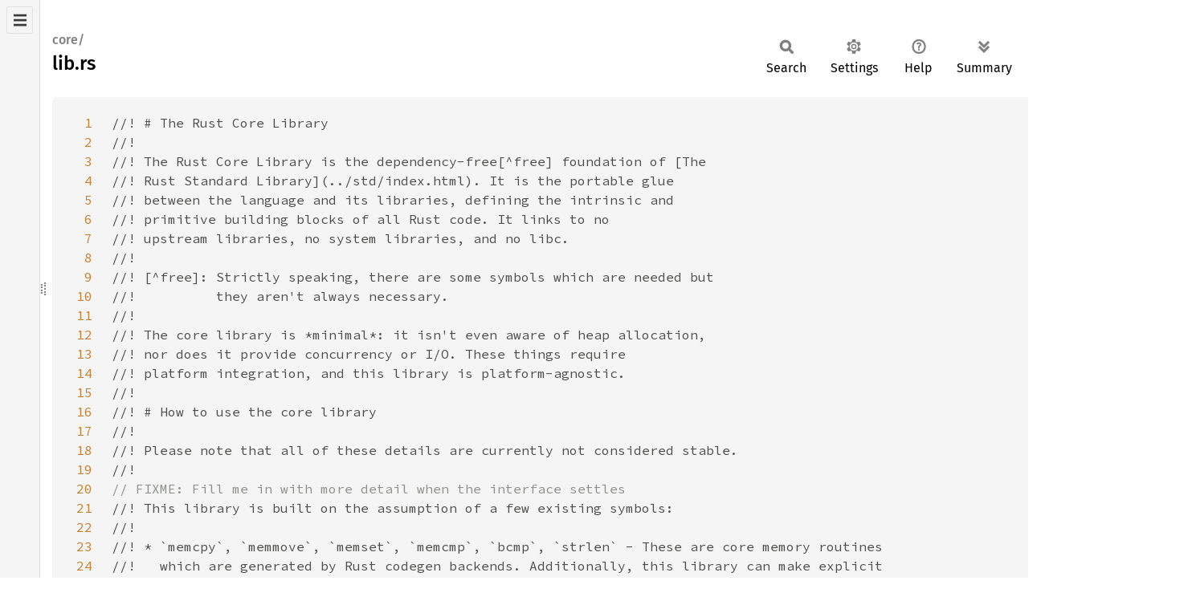

--- FILE ---
content_type: text/html
request_url: https://doc.rust-lang.org/stable/src/core/lib.rs.html
body_size: 9201
content:
<!DOCTYPE html><html lang="en"><head><meta charset="utf-8"><meta name="viewport" content="width=device-width, initial-scale=1.0"><meta name="generator" content="rustdoc"><meta name="description" content="Source of the Rust file `library/core/src/lib.rs`."><title>lib.rs - source</title><script>if(window.location.protocol!=="file:")document.head.insertAdjacentHTML("beforeend","SourceSerif4-Regular-6b053e98.ttf.woff2,FiraSans-Italic-81dc35de.woff2,FiraSans-Regular-0fe48ade.woff2,FiraSans-MediumItalic-ccf7e434.woff2,FiraSans-Medium-e1aa3f0a.woff2,SourceCodePro-Regular-8badfe75.ttf.woff2,SourceCodePro-Semibold-aa29a496.ttf.woff2".split(",").map(f=>`<link rel="preload" as="font" type="font/woff2"href="../../static.files/${f}">`).join(""))</script><link rel="stylesheet" href="../../static.files/normalize-9960930a.css"><link rel="stylesheet" href="../../static.files/rustdoc-ca0dd0c4.css"><meta name="rustdoc-vars" data-root-path="../../" data-static-root-path="../../static.files/" data-current-crate="core" data-themes="" data-resource-suffix="1.92.0" data-rustdoc-version="1.92.0 (ded5c06cf 2025-12-08)" data-channel="1.92.0" data-search-js="search-d69d8955.js" data-stringdex-js="stringdex-c3e638e9.js" data-settings-js="settings-c38705f0.js" ><script src="../../static.files/storage-e2aeef58.js"></script><script defer src="../../static.files/src-script-813739b1.js"></script><script defer src="../../src-files1.92.0.js"></script><script defer src="../../static.files/main-ce535bd0.js"></script><noscript><link rel="stylesheet" href="../../static.files/noscript-263c88ec.css"></noscript><link rel="alternate icon" type="image/png" href="../../static.files/favicon-32x32-eab170b8.png"><link rel="icon" type="image/svg+xml" href="../../static.files/favicon-044be391.svg"></head><body class="rustdoc src"><!--[if lte IE 11]><div class="warning">This old browser is unsupported and will most likely display funky things.</div><![endif]--><nav class="sidebar"><div class="src-sidebar-title"><h2>Files</h2></div></nav><div class="sidebar-resizer" title="Drag to resize sidebar"></div><main><section id="main-content" class="content"><div class="main-heading"><h1><div class="sub-heading">core/</div>lib.rs</h1><rustdoc-toolbar></rustdoc-toolbar></div><div class="example-wrap digits-3"><pre class="rust"><code><a href=#1 id=1 data-nosnippet>1</a><span class="doccomment">//! # The Rust Core Library
<a href=#2 id=2 data-nosnippet>2</a>//!
<a href=#3 id=3 data-nosnippet>3</a>//! The Rust Core Library is the dependency-free[^free] foundation of [The
<a href=#4 id=4 data-nosnippet>4</a>//! Rust Standard Library](../std/index.html). It is the portable glue
<a href=#5 id=5 data-nosnippet>5</a>//! between the language and its libraries, defining the intrinsic and
<a href=#6 id=6 data-nosnippet>6</a>//! primitive building blocks of all Rust code. It links to no
<a href=#7 id=7 data-nosnippet>7</a>//! upstream libraries, no system libraries, and no libc.
<a href=#8 id=8 data-nosnippet>8</a>//!
<a href=#9 id=9 data-nosnippet>9</a>//! [^free]: Strictly speaking, there are some symbols which are needed but
<a href=#10 id=10 data-nosnippet>10</a>//!          they aren't always necessary.
<a href=#11 id=11 data-nosnippet>11</a>//!
<a href=#12 id=12 data-nosnippet>12</a>//! The core library is *minimal*: it isn't even aware of heap allocation,
<a href=#13 id=13 data-nosnippet>13</a>//! nor does it provide concurrency or I/O. These things require
<a href=#14 id=14 data-nosnippet>14</a>//! platform integration, and this library is platform-agnostic.
<a href=#15 id=15 data-nosnippet>15</a>//!
<a href=#16 id=16 data-nosnippet>16</a>//! # How to use the core library
<a href=#17 id=17 data-nosnippet>17</a>//!
<a href=#18 id=18 data-nosnippet>18</a>//! Please note that all of these details are currently not considered stable.
<a href=#19 id=19 data-nosnippet>19</a>//!
<a href=#20 id=20 data-nosnippet>20</a></span><span class="comment">// FIXME: Fill me in with more detail when the interface settles
<a href=#21 id=21 data-nosnippet>21</a></span><span class="doccomment">//! This library is built on the assumption of a few existing symbols:
<a href=#22 id=22 data-nosnippet>22</a>//!
<a href=#23 id=23 data-nosnippet>23</a>//! * `memcpy`, `memmove`, `memset`, `memcmp`, `bcmp`, `strlen` - These are core memory routines
<a href=#24 id=24 data-nosnippet>24</a>//!   which are generated by Rust codegen backends. Additionally, this library can make explicit
<a href=#25 id=25 data-nosnippet>25</a>//!   calls to `strlen`. Their signatures are the same as found in C, but there are extra
<a href=#26 id=26 data-nosnippet>26</a>//!   assumptions about their semantics: For `memcpy`, `memmove`, `memset`, `memcmp`, and `bcmp`, if
<a href=#27 id=27 data-nosnippet>27</a>//!   the `n` parameter is 0, the function is assumed to not be UB, even if the pointers are NULL or
<a href=#28 id=28 data-nosnippet>28</a>//!   dangling. (Note that making extra assumptions about these functions is common among compilers:
<a href=#29 id=29 data-nosnippet>29</a>//!   [clang](https://reviews.llvm.org/D86993) and [GCC](https://gcc.gnu.org/onlinedocs/gcc/Standards.html#C-Language) do the same.)
<a href=#30 id=30 data-nosnippet>30</a>//!   These functions are often provided by the system libc, but can also be provided by the
<a href=#31 id=31 data-nosnippet>31</a>//!   [compiler-builtins crate](https://crates.io/crates/compiler_builtins).
<a href=#32 id=32 data-nosnippet>32</a>//!   Note that the library does not guarantee that it will always make these assumptions, so Rust
<a href=#33 id=33 data-nosnippet>33</a>//!   user code directly calling the C functions should follow the C specification! The advice for
<a href=#34 id=34 data-nosnippet>34</a>//!   Rust user code is to call the functions provided by this library instead (such as
<a href=#35 id=35 data-nosnippet>35</a>//!   `ptr::copy`).
<a href=#36 id=36 data-nosnippet>36</a>//!
<a href=#37 id=37 data-nosnippet>37</a>//! * Panic handler - This function takes one argument, a `&amp;panic::PanicInfo`. It is up to consumers of this core
<a href=#38 id=38 data-nosnippet>38</a>//!   library to define this panic function; it is only required to never
<a href=#39 id=39 data-nosnippet>39</a>//!   return. You should mark your implementation using `#[panic_handler]`.
<a href=#40 id=40 data-nosnippet>40</a>//!
<a href=#41 id=41 data-nosnippet>41</a>//! * `rust_eh_personality` - is used by the failure mechanisms of the
<a href=#42 id=42 data-nosnippet>42</a>//!   compiler. This is often mapped to GCC's personality function, but crates
<a href=#43 id=43 data-nosnippet>43</a>//!   which do not trigger a panic can be assured that this function is never
<a href=#44 id=44 data-nosnippet>44</a>//!   called. The `lang` attribute is called `eh_personality`.
<a href=#45 id=45 data-nosnippet>45</a>
<a href=#46 id=46 data-nosnippet>46</a></span><span class="attr">#![stable(feature = <span class="string">"core"</span>, since = <span class="string">"1.6.0"</span>)]
<a href=#47 id=47 data-nosnippet>47</a>#![doc(
<a href=#48 id=48 data-nosnippet>48</a>    html_playground_url = <span class="string">"https://play.rust-lang.org/"</span>,
<a href=#49 id=49 data-nosnippet>49</a>    issue_tracker_base_url = <span class="string">"https://github.com/rust-lang/rust/issues/"</span>,
<a href=#50 id=50 data-nosnippet>50</a>    test(no_crate_inject, attr(deny(warnings))),
<a href=#51 id=51 data-nosnippet>51</a>    test(attr(allow(dead_code, deprecated, unused_variables, unused_mut)))
<a href=#52 id=52 data-nosnippet>52</a>)]
<a href=#53 id=53 data-nosnippet>53</a>#![doc(rust_logo)]
<a href=#54 id=54 data-nosnippet>54</a>#![doc(auto_cfg(hide(
<a href=#55 id=55 data-nosnippet>55</a>    no_fp_fmt_parse,
<a href=#56 id=56 data-nosnippet>56</a>    target_pointer_width = <span class="string">"16"</span>,
<a href=#57 id=57 data-nosnippet>57</a>    target_pointer_width = <span class="string">"32"</span>,
<a href=#58 id=58 data-nosnippet>58</a>    target_pointer_width = <span class="string">"64"</span>,
<a href=#59 id=59 data-nosnippet>59</a>    target_has_atomic = <span class="string">"8"</span>,
<a href=#60 id=60 data-nosnippet>60</a>    target_has_atomic = <span class="string">"16"</span>,
<a href=#61 id=61 data-nosnippet>61</a>    target_has_atomic = <span class="string">"32"</span>,
<a href=#62 id=62 data-nosnippet>62</a>    target_has_atomic = <span class="string">"64"</span>,
<a href=#63 id=63 data-nosnippet>63</a>    target_has_atomic = <span class="string">"ptr"</span>,
<a href=#64 id=64 data-nosnippet>64</a>    target_has_atomic_equal_alignment = <span class="string">"8"</span>,
<a href=#65 id=65 data-nosnippet>65</a>    target_has_atomic_equal_alignment = <span class="string">"16"</span>,
<a href=#66 id=66 data-nosnippet>66</a>    target_has_atomic_equal_alignment = <span class="string">"32"</span>,
<a href=#67 id=67 data-nosnippet>67</a>    target_has_atomic_equal_alignment = <span class="string">"64"</span>,
<a href=#68 id=68 data-nosnippet>68</a>    target_has_atomic_equal_alignment = <span class="string">"ptr"</span>,
<a href=#69 id=69 data-nosnippet>69</a>    target_has_atomic_load_store = <span class="string">"8"</span>,
<a href=#70 id=70 data-nosnippet>70</a>    target_has_atomic_load_store = <span class="string">"16"</span>,
<a href=#71 id=71 data-nosnippet>71</a>    target_has_atomic_load_store = <span class="string">"32"</span>,
<a href=#72 id=72 data-nosnippet>72</a>    target_has_atomic_load_store = <span class="string">"64"</span>,
<a href=#73 id=73 data-nosnippet>73</a>    target_has_atomic_load_store = <span class="string">"ptr"</span>,
<a href=#74 id=74 data-nosnippet>74</a>)))]
<a href=#75 id=75 data-nosnippet>75</a>#![no_core]
<a href=#76 id=76 data-nosnippet>76</a>#![rustc_coherence_is_core]
<a href=#77 id=77 data-nosnippet>77</a>#![rustc_preserve_ub_checks]
<a href=#78 id=78 data-nosnippet>78</a></span><span class="comment">//
<a href=#79 id=79 data-nosnippet>79</a>// Lints:
<a href=#80 id=80 data-nosnippet>80</a></span><span class="attr">#![deny(rust_2021_incompatible_or_patterns)]
<a href=#81 id=81 data-nosnippet>81</a>#![deny(unsafe_op_in_unsafe_fn)]
<a href=#82 id=82 data-nosnippet>82</a>#![deny(fuzzy_provenance_casts)]
<a href=#83 id=83 data-nosnippet>83</a>#![warn(deprecated_in_future)]
<a href=#84 id=84 data-nosnippet>84</a>#![warn(missing_debug_implementations)]
<a href=#85 id=85 data-nosnippet>85</a>#![warn(missing_docs)]
<a href=#86 id=86 data-nosnippet>86</a>#![allow(explicit_outlives_requirements)]
<a href=#87 id=87 data-nosnippet>87</a>#![allow(incomplete_features)]
<a href=#88 id=88 data-nosnippet>88</a>#![warn(multiple_supertrait_upcastable)]
<a href=#89 id=89 data-nosnippet>89</a>#![allow(internal_features)]
<a href=#90 id=90 data-nosnippet>90</a>#![deny(ffi_unwind_calls)]
<a href=#91 id=91 data-nosnippet>91</a>#![warn(unreachable_pub)]
<a href=#92 id=92 data-nosnippet>92</a></span><span class="comment">// Do not check link redundancy on bootstrapping phase
<a href=#93 id=93 data-nosnippet>93</a></span><span class="attr">#![allow(rustdoc::redundant_explicit_links)]
<a href=#94 id=94 data-nosnippet>94</a>#![warn(rustdoc::unescaped_backticks)]
<a href=#95 id=95 data-nosnippet>95</a></span><span class="comment">//
<a href=#96 id=96 data-nosnippet>96</a>// Library features:
<a href=#97 id=97 data-nosnippet>97</a>// tidy-alphabetical-start
<a href=#98 id=98 data-nosnippet>98</a></span><span class="attr">#![feature(array_ptr_get)]
<a href=#99 id=99 data-nosnippet>99</a>#![feature(asm_experimental_arch)]
<a href=#100 id=100 data-nosnippet>100</a>#![feature(bigint_helper_methods)]
<a href=#101 id=101 data-nosnippet>101</a>#![feature(bstr)]
<a href=#102 id=102 data-nosnippet>102</a>#![feature(bstr_internals)]
<a href=#103 id=103 data-nosnippet>103</a>#![feature(cfg_select)]
<a href=#104 id=104 data-nosnippet>104</a>#![feature(cfg_target_has_reliable_f16_f128)]
<a href=#105 id=105 data-nosnippet>105</a>#![feature(const_carrying_mul_add)]
<a href=#106 id=106 data-nosnippet>106</a>#![feature(const_cmp)]
<a href=#107 id=107 data-nosnippet>107</a>#![feature(const_destruct)]
<a href=#108 id=108 data-nosnippet>108</a>#![feature(const_eval_select)]
<a href=#109 id=109 data-nosnippet>109</a>#![feature(core_intrinsics)]
<a href=#110 id=110 data-nosnippet>110</a>#![feature(coverage_attribute)]
<a href=#111 id=111 data-nosnippet>111</a>#![feature(disjoint_bitor)]
<a href=#112 id=112 data-nosnippet>112</a>#![feature(internal_impls_macro)]
<a href=#113 id=113 data-nosnippet>113</a>#![feature(ip)]
<a href=#114 id=114 data-nosnippet>114</a>#![feature(is_ascii_octdigit)]
<a href=#115 id=115 data-nosnippet>115</a>#![feature(lazy_get)]
<a href=#116 id=116 data-nosnippet>116</a>#![feature(link_cfg)]
<a href=#117 id=117 data-nosnippet>117</a>#![feature(offset_of_enum)]
<a href=#118 id=118 data-nosnippet>118</a>#![feature(panic_internals)]
<a href=#119 id=119 data-nosnippet>119</a>#![feature(pattern_type_macro)]
<a href=#120 id=120 data-nosnippet>120</a>#![feature(ptr_alignment_type)]
<a href=#121 id=121 data-nosnippet>121</a>#![feature(ptr_metadata)]
<a href=#122 id=122 data-nosnippet>122</a>#![feature(set_ptr_value)]
<a href=#123 id=123 data-nosnippet>123</a>#![feature(slice_as_array)]
<a href=#124 id=124 data-nosnippet>124</a>#![feature(slice_ptr_get)]
<a href=#125 id=125 data-nosnippet>125</a>#![feature(str_internals)]
<a href=#126 id=126 data-nosnippet>126</a>#![feature(str_split_inclusive_remainder)]
<a href=#127 id=127 data-nosnippet>127</a>#![feature(str_split_remainder)]
<a href=#128 id=128 data-nosnippet>128</a>#![feature(ub_checks)]
<a href=#129 id=129 data-nosnippet>129</a>#![feature(unchecked_neg)]
<a href=#130 id=130 data-nosnippet>130</a>#![feature(unchecked_shifts)]
<a href=#131 id=131 data-nosnippet>131</a>#![feature(unsafe_pinned)]
<a href=#132 id=132 data-nosnippet>132</a>#![feature(utf16_extra)]
<a href=#133 id=133 data-nosnippet>133</a>#![feature(variant_count)]
<a href=#134 id=134 data-nosnippet>134</a></span><span class="comment">// tidy-alphabetical-end
<a href=#135 id=135 data-nosnippet>135</a>//
<a href=#136 id=136 data-nosnippet>136</a>// Language features:
<a href=#137 id=137 data-nosnippet>137</a>// tidy-alphabetical-start
<a href=#138 id=138 data-nosnippet>138</a></span><span class="attr">#![feature(abi_unadjusted)]
<a href=#139 id=139 data-nosnippet>139</a>#![feature(adt_const_params)]
<a href=#140 id=140 data-nosnippet>140</a>#![feature(allow_internal_unsafe)]
<a href=#141 id=141 data-nosnippet>141</a>#![feature(allow_internal_unstable)]
<a href=#142 id=142 data-nosnippet>142</a>#![feature(auto_traits)]
<a href=#143 id=143 data-nosnippet>143</a>#![feature(cfg_sanitize)]
<a href=#144 id=144 data-nosnippet>144</a>#![feature(cfg_target_has_atomic)]
<a href=#145 id=145 data-nosnippet>145</a>#![feature(cfg_target_has_atomic_equal_alignment)]
<a href=#146 id=146 data-nosnippet>146</a>#![feature(cfg_ub_checks)]
<a href=#147 id=147 data-nosnippet>147</a>#![feature(const_precise_live_drops)]
<a href=#148 id=148 data-nosnippet>148</a>#![feature(const_trait_impl)]
<a href=#149 id=149 data-nosnippet>149</a>#![feature(decl_macro)]
<a href=#150 id=150 data-nosnippet>150</a>#![feature(deprecated_suggestion)]
<a href=#151 id=151 data-nosnippet>151</a>#![feature(derive_const)]
<a href=#152 id=152 data-nosnippet>152</a>#![feature(doc_cfg)]
<a href=#153 id=153 data-nosnippet>153</a>#![feature(doc_notable_trait)]
<a href=#154 id=154 data-nosnippet>154</a>#![feature(extern_types)]
<a href=#155 id=155 data-nosnippet>155</a>#![feature(f16)]
<a href=#156 id=156 data-nosnippet>156</a>#![feature(f128)]
<a href=#157 id=157 data-nosnippet>157</a>#![feature(freeze_impls)]
<a href=#158 id=158 data-nosnippet>158</a>#![feature(fundamental)]
<a href=#159 id=159 data-nosnippet>159</a>#![feature(funnel_shifts)]
<a href=#160 id=160 data-nosnippet>160</a>#![feature(if_let_guard)]
<a href=#161 id=161 data-nosnippet>161</a>#![feature(intra_doc_pointers)]
<a href=#162 id=162 data-nosnippet>162</a>#![feature(intrinsics)]
<a href=#163 id=163 data-nosnippet>163</a>#![feature(lang_items)]
<a href=#164 id=164 data-nosnippet>164</a>#![feature(link_llvm_intrinsics)]
<a href=#165 id=165 data-nosnippet>165</a>#![feature(macro_metavar_expr)]
<a href=#166 id=166 data-nosnippet>166</a>#![feature(macro_metavar_expr_concat)]
<a href=#167 id=167 data-nosnippet>167</a>#![feature(marker_trait_attr)]
<a href=#168 id=168 data-nosnippet>168</a>#![feature(min_specialization)]
<a href=#169 id=169 data-nosnippet>169</a>#![feature(multiple_supertrait_upcastable)]
<a href=#170 id=170 data-nosnippet>170</a>#![feature(must_not_suspend)]
<a href=#171 id=171 data-nosnippet>171</a>#![feature(negative_impls)]
<a href=#172 id=172 data-nosnippet>172</a>#![feature(never_type)]
<a href=#173 id=173 data-nosnippet>173</a>#![feature(no_core)]
<a href=#174 id=174 data-nosnippet>174</a>#![feature(optimize_attribute)]
<a href=#175 id=175 data-nosnippet>175</a>#![feature(pattern_types)]
<a href=#176 id=176 data-nosnippet>176</a>#![feature(prelude_import)]
<a href=#177 id=177 data-nosnippet>177</a>#![feature(reborrow)]
<a href=#178 id=178 data-nosnippet>178</a>#![feature(repr_simd)]
<a href=#179 id=179 data-nosnippet>179</a>#![feature(rustc_allow_const_fn_unstable)]
<a href=#180 id=180 data-nosnippet>180</a>#![feature(rustc_attrs)]
<a href=#181 id=181 data-nosnippet>181</a>#![feature(rustdoc_internals)]
<a href=#182 id=182 data-nosnippet>182</a>#![feature(simd_ffi)]
<a href=#183 id=183 data-nosnippet>183</a>#![feature(staged_api)]
<a href=#184 id=184 data-nosnippet>184</a>#![feature(stmt_expr_attributes)]
<a href=#185 id=185 data-nosnippet>185</a>#![feature(strict_provenance_lints)]
<a href=#186 id=186 data-nosnippet>186</a>#![feature(trait_alias)]
<a href=#187 id=187 data-nosnippet>187</a>#![feature(transparent_unions)]
<a href=#188 id=188 data-nosnippet>188</a>#![feature(try_blocks)]
<a href=#189 id=189 data-nosnippet>189</a>#![feature(unboxed_closures)]
<a href=#190 id=190 data-nosnippet>190</a>#![feature(unsized_fn_params)]
<a href=#191 id=191 data-nosnippet>191</a>#![feature(with_negative_coherence)]
<a href=#192 id=192 data-nosnippet>192</a></span><span class="comment">// tidy-alphabetical-end
<a href=#193 id=193 data-nosnippet>193</a>//
<a href=#194 id=194 data-nosnippet>194</a>// Target features:
<a href=#195 id=195 data-nosnippet>195</a>// tidy-alphabetical-start
<a href=#196 id=196 data-nosnippet>196</a></span><span class="attr">#![feature(aarch64_unstable_target_feature)]
<a href=#197 id=197 data-nosnippet>197</a>#![feature(arm_target_feature)]
<a href=#198 id=198 data-nosnippet>198</a>#![feature(hexagon_target_feature)]
<a href=#199 id=199 data-nosnippet>199</a>#![feature(loongarch_target_feature)]
<a href=#200 id=200 data-nosnippet>200</a>#![feature(mips_target_feature)]
<a href=#201 id=201 data-nosnippet>201</a>#![feature(nvptx_target_feature)]
<a href=#202 id=202 data-nosnippet>202</a>#![feature(powerpc_target_feature)]
<a href=#203 id=203 data-nosnippet>203</a>#![feature(riscv_target_feature)]
<a href=#204 id=204 data-nosnippet>204</a>#![feature(rtm_target_feature)]
<a href=#205 id=205 data-nosnippet>205</a>#![feature(s390x_target_feature)]
<a href=#206 id=206 data-nosnippet>206</a>#![feature(wasm_target_feature)]
<a href=#207 id=207 data-nosnippet>207</a>#![feature(x86_amx_intrinsics)]
<a href=#208 id=208 data-nosnippet>208</a></span><span class="comment">// tidy-alphabetical-end
<a href=#209 id=209 data-nosnippet>209</a>
<a href=#210 id=210 data-nosnippet>210</a>// allow using `core::` in intra-doc links
<a href=#211 id=211 data-nosnippet>211</a></span><span class="attr">#[allow(unused_extern_crates)]
<a href=#212 id=212 data-nosnippet>212</a></span><span class="kw">extern crate </span><span class="self">self </span><span class="kw">as </span>core;
<a href=#213 id=213 data-nosnippet>213</a>
<a href=#214 id=214 data-nosnippet>214</a><span class="comment">/* The core prelude, not as all-encompassing as the std prelude */
<a href=#215 id=215 data-nosnippet>215</a>// The compiler expects the prelude definition to be defined before it's use statement.
<a href=#216 id=216 data-nosnippet>216</a></span><span class="kw">pub mod </span>prelude;
<a href=#217 id=217 data-nosnippet>217</a>
<a href=#218 id=218 data-nosnippet>218</a><span class="attr">#[prelude_import]
<a href=#219 id=219 data-nosnippet>219</a>#[allow(unused)]
<a href=#220 id=220 data-nosnippet>220</a></span><span class="kw">use </span>prelude::rust_2024::<span class="kw-2">*</span>;
<a href=#221 id=221 data-nosnippet>221</a>
<a href=#222 id=222 data-nosnippet>222</a><span class="attr">#[macro_use]
<a href=#223 id=223 data-nosnippet>223</a></span><span class="kw">mod </span>macros;
<a href=#224 id=224 data-nosnippet>224</a>
<a href=#225 id=225 data-nosnippet>225</a><span class="attr">#[unstable(feature = <span class="string">"assert_matches"</span>, issue = <span class="string">"82775"</span>)]
<a href=#226 id=226 data-nosnippet>226</a></span><span class="doccomment">/// Unstable module containing the unstable `assert_matches` macro.
<a href=#227 id=227 data-nosnippet>227</a></span><span class="kw">pub mod </span>assert_matches {
<a href=#228 id=228 data-nosnippet>228</a>    <span class="attr">#[unstable(feature = <span class="string">"assert_matches"</span>, issue = <span class="string">"82775"</span>)]
<a href=#229 id=229 data-nosnippet>229</a>    </span><span class="kw">pub use </span><span class="kw">crate</span>::macros::{assert_matches, debug_assert_matches};
<a href=#230 id=230 data-nosnippet>230</a>}
<a href=#231 id=231 data-nosnippet>231</a>
<a href=#232 id=232 data-nosnippet>232</a><span class="attr">#[unstable(feature = <span class="string">"derive_from"</span>, issue = <span class="string">"144889"</span>)]
<a href=#233 id=233 data-nosnippet>233</a></span><span class="doccomment">/// Unstable module containing the unstable `From` derive macro.
<a href=#234 id=234 data-nosnippet>234</a></span><span class="kw">pub mod </span>from {
<a href=#235 id=235 data-nosnippet>235</a>    <span class="attr">#[unstable(feature = <span class="string">"derive_from"</span>, issue = <span class="string">"144889"</span>)]
<a href=#236 id=236 data-nosnippet>236</a>    </span><span class="kw">pub use </span><span class="kw">crate</span>::macros::builtin::From;
<a href=#237 id=237 data-nosnippet>237</a>}
<a href=#238 id=238 data-nosnippet>238</a>
<a href=#239 id=239 data-nosnippet>239</a><span class="comment">// We don't export this through #[macro_export] for now, to avoid breakage.
<a href=#240 id=240 data-nosnippet>240</a></span><span class="attr">#[unstable(feature = <span class="string">"autodiff"</span>, issue = <span class="string">"124509"</span>)]
<a href=#241 id=241 data-nosnippet>241</a></span><span class="doccomment">/// Unstable module containing the unstable `autodiff` macro.
<a href=#242 id=242 data-nosnippet>242</a></span><span class="kw">pub mod </span>autodiff {
<a href=#243 id=243 data-nosnippet>243</a>    <span class="attr">#[unstable(feature = <span class="string">"autodiff"</span>, issue = <span class="string">"124509"</span>)]
<a href=#244 id=244 data-nosnippet>244</a>    </span><span class="kw">pub use </span><span class="kw">crate</span>::macros::builtin::{autodiff_forward, autodiff_reverse};
<a href=#245 id=245 data-nosnippet>245</a>}
<a href=#246 id=246 data-nosnippet>246</a>
<a href=#247 id=247 data-nosnippet>247</a><span class="attr">#[unstable(feature = <span class="string">"contracts"</span>, issue = <span class="string">"128044"</span>)]
<a href=#248 id=248 data-nosnippet>248</a></span><span class="kw">pub mod </span>contracts;
<a href=#249 id=249 data-nosnippet>249</a>
<a href=#250 id=250 data-nosnippet>250</a><span class="attr">#[unstable(feature = <span class="string">"cfg_select"</span>, issue = <span class="string">"115585"</span>)]
<a href=#251 id=251 data-nosnippet>251</a></span><span class="kw">pub use </span><span class="kw">crate</span>::macros::cfg_select;
<a href=#252 id=252 data-nosnippet>252</a>
<a href=#253 id=253 data-nosnippet>253</a><span class="attr">#[macro_use]
<a href=#254 id=254 data-nosnippet>254</a></span><span class="kw">mod </span>internal_macros;
<a href=#255 id=255 data-nosnippet>255</a>
<a href=#256 id=256 data-nosnippet>256</a><span class="attr">#[path = <span class="string">"num/shells/legacy_int_modules.rs"</span>]
<a href=#257 id=257 data-nosnippet>257</a></span><span class="kw">mod </span>legacy_int_modules;
<a href=#258 id=258 data-nosnippet>258</a><span class="attr">#[stable(feature = <span class="string">"rust1"</span>, since = <span class="string">"1.0.0"</span>)]
<a href=#259 id=259 data-nosnippet>259</a>#[allow(clippy::useless_attribute)] </span><span class="comment">// FIXME false positive (https://github.com/rust-lang/rust-clippy/issues/15636)
<a href=#260 id=260 data-nosnippet>260</a></span><span class="attr">#[allow(deprecated_in_future)]
<a href=#261 id=261 data-nosnippet>261</a></span><span class="kw">pub use </span>legacy_int_modules::{i8, i16, i32, i64, isize, u8, u16, u32, u64, usize};
<a href=#262 id=262 data-nosnippet>262</a><span class="attr">#[stable(feature = <span class="string">"i128"</span>, since = <span class="string">"1.26.0"</span>)]
<a href=#263 id=263 data-nosnippet>263</a>#[allow(clippy::useless_attribute)] </span><span class="comment">// FIXME false positive (https://github.com/rust-lang/rust-clippy/issues/15636)
<a href=#264 id=264 data-nosnippet>264</a></span><span class="attr">#[allow(deprecated_in_future)]
<a href=#265 id=265 data-nosnippet>265</a></span><span class="kw">pub use </span>legacy_int_modules::{i128, u128};
<a href=#266 id=266 data-nosnippet>266</a>
<a href=#267 id=267 data-nosnippet>267</a><span class="attr">#[path = <span class="string">"num/f128.rs"</span>]
<a href=#268 id=268 data-nosnippet>268</a></span><span class="kw">pub mod </span>f128;
<a href=#269 id=269 data-nosnippet>269</a><span class="attr">#[path = <span class="string">"num/f16.rs"</span>]
<a href=#270 id=270 data-nosnippet>270</a></span><span class="kw">pub mod </span>f16;
<a href=#271 id=271 data-nosnippet>271</a><span class="attr">#[path = <span class="string">"num/f32.rs"</span>]
<a href=#272 id=272 data-nosnippet>272</a></span><span class="kw">pub mod </span>f32;
<a href=#273 id=273 data-nosnippet>273</a><span class="attr">#[path = <span class="string">"num/f64.rs"</span>]
<a href=#274 id=274 data-nosnippet>274</a></span><span class="kw">pub mod </span>f64;
<a href=#275 id=275 data-nosnippet>275</a>
<a href=#276 id=276 data-nosnippet>276</a><span class="attr">#[macro_use]
<a href=#277 id=277 data-nosnippet>277</a></span><span class="kw">pub mod </span>num;
<a href=#278 id=278 data-nosnippet>278</a>
<a href=#279 id=279 data-nosnippet>279</a><span class="comment">/* Core modules for ownership management */
<a href=#280 id=280 data-nosnippet>280</a>
<a href=#281 id=281 data-nosnippet>281</a></span><span class="kw">pub mod </span>hint;
<a href=#282 id=282 data-nosnippet>282</a><span class="kw">pub mod </span>intrinsics;
<a href=#283 id=283 data-nosnippet>283</a><span class="kw">pub mod </span>mem;
<a href=#284 id=284 data-nosnippet>284</a><span class="kw">pub mod </span>ptr;
<a href=#285 id=285 data-nosnippet>285</a><span class="attr">#[unstable(feature = <span class="string">"ub_checks"</span>, issue = <span class="string">"none"</span>)]
<a href=#286 id=286 data-nosnippet>286</a></span><span class="kw">pub mod </span>ub_checks;
<a href=#287 id=287 data-nosnippet>287</a>
<a href=#288 id=288 data-nosnippet>288</a><span class="comment">/* Core language traits */
<a href=#289 id=289 data-nosnippet>289</a>
<a href=#290 id=290 data-nosnippet>290</a></span><span class="kw">pub mod </span>borrow;
<a href=#291 id=291 data-nosnippet>291</a><span class="kw">pub mod </span>clone;
<a href=#292 id=292 data-nosnippet>292</a><span class="kw">pub mod </span>cmp;
<a href=#293 id=293 data-nosnippet>293</a><span class="kw">pub mod </span>convert;
<a href=#294 id=294 data-nosnippet>294</a><span class="kw">pub mod </span>default;
<a href=#295 id=295 data-nosnippet>295</a><span class="kw">pub mod </span>error;
<a href=#296 id=296 data-nosnippet>296</a><span class="kw">pub mod </span>marker;
<a href=#297 id=297 data-nosnippet>297</a><span class="kw">pub mod </span>ops;
<a href=#298 id=298 data-nosnippet>298</a>
<a href=#299 id=299 data-nosnippet>299</a><span class="comment">/* Core types and methods on primitives */
<a href=#300 id=300 data-nosnippet>300</a>
<a href=#301 id=301 data-nosnippet>301</a></span><span class="kw">pub mod </span>any;
<a href=#302 id=302 data-nosnippet>302</a><span class="kw">pub mod </span>array;
<a href=#303 id=303 data-nosnippet>303</a><span class="kw">pub mod </span>ascii;
<a href=#304 id=304 data-nosnippet>304</a><span class="kw">pub mod </span>asserting;
<a href=#305 id=305 data-nosnippet>305</a><span class="attr">#[unstable(feature = <span class="string">"async_iterator"</span>, issue = <span class="string">"79024"</span>)]
<a href=#306 id=306 data-nosnippet>306</a></span><span class="kw">pub mod </span>async_iter;
<a href=#307 id=307 data-nosnippet>307</a><span class="attr">#[unstable(feature = <span class="string">"bstr"</span>, issue = <span class="string">"134915"</span>)]
<a href=#308 id=308 data-nosnippet>308</a></span><span class="kw">pub mod </span>bstr;
<a href=#309 id=309 data-nosnippet>309</a><span class="kw">pub mod </span>cell;
<a href=#310 id=310 data-nosnippet>310</a><span class="kw">pub mod </span>char;
<a href=#311 id=311 data-nosnippet>311</a><span class="kw">pub mod </span>ffi;
<a href=#312 id=312 data-nosnippet>312</a><span class="attr">#[unstable(feature = <span class="string">"core_io_borrowed_buf"</span>, issue = <span class="string">"117693"</span>)]
<a href=#313 id=313 data-nosnippet>313</a></span><span class="kw">pub mod </span>io;
<a href=#314 id=314 data-nosnippet>314</a><span class="kw">pub mod </span>iter;
<a href=#315 id=315 data-nosnippet>315</a><span class="kw">pub mod </span>net;
<a href=#316 id=316 data-nosnippet>316</a><span class="kw">pub mod </span>option;
<a href=#317 id=317 data-nosnippet>317</a><span class="kw">pub mod </span>os;
<a href=#318 id=318 data-nosnippet>318</a><span class="kw">pub mod </span>panic;
<a href=#319 id=319 data-nosnippet>319</a><span class="kw">pub mod </span>panicking;
<a href=#320 id=320 data-nosnippet>320</a><span class="attr">#[unstable(feature = <span class="string">"pattern_type_macro"</span>, issue = <span class="string">"123646"</span>)]
<a href=#321 id=321 data-nosnippet>321</a></span><span class="kw">pub mod </span>pat;
<a href=#322 id=322 data-nosnippet>322</a><span class="kw">pub mod </span>pin;
<a href=#323 id=323 data-nosnippet>323</a><span class="attr">#[unstable(feature = <span class="string">"random"</span>, issue = <span class="string">"130703"</span>)]
<a href=#324 id=324 data-nosnippet>324</a></span><span class="kw">pub mod </span>random;
<a href=#325 id=325 data-nosnippet>325</a><span class="attr">#[unstable(feature = <span class="string">"new_range_api"</span>, issue = <span class="string">"125687"</span>)]
<a href=#326 id=326 data-nosnippet>326</a></span><span class="kw">pub mod </span>range;
<a href=#327 id=327 data-nosnippet>327</a><span class="kw">pub mod </span>result;
<a href=#328 id=328 data-nosnippet>328</a><span class="kw">pub mod </span>sync;
<a href=#329 id=329 data-nosnippet>329</a><span class="attr">#[unstable(feature = <span class="string">"unsafe_binders"</span>, issue = <span class="string">"130516"</span>)]
<a href=#330 id=330 data-nosnippet>330</a></span><span class="kw">pub mod </span>unsafe_binder;
<a href=#331 id=331 data-nosnippet>331</a>
<a href=#332 id=332 data-nosnippet>332</a><span class="kw">pub mod </span>fmt;
<a href=#333 id=333 data-nosnippet>333</a><span class="kw">pub mod </span>hash;
<a href=#334 id=334 data-nosnippet>334</a><span class="kw">pub mod </span>slice;
<a href=#335 id=335 data-nosnippet>335</a><span class="kw">pub mod </span>str;
<a href=#336 id=336 data-nosnippet>336</a><span class="kw">pub mod </span>time;
<a href=#337 id=337 data-nosnippet>337</a>
<a href=#338 id=338 data-nosnippet>338</a><span class="kw">pub mod </span>wtf8;
<a href=#339 id=339 data-nosnippet>339</a>
<a href=#340 id=340 data-nosnippet>340</a><span class="kw">pub mod </span>unicode;
<a href=#341 id=341 data-nosnippet>341</a>
<a href=#342 id=342 data-nosnippet>342</a><span class="comment">/* Async */
<a href=#343 id=343 data-nosnippet>343</a></span><span class="kw">pub mod </span>future;
<a href=#344 id=344 data-nosnippet>344</a><span class="kw">pub mod </span>task;
<a href=#345 id=345 data-nosnippet>345</a>
<a href=#346 id=346 data-nosnippet>346</a><span class="comment">/* Heap memory allocator trait */
<a href=#347 id=347 data-nosnippet>347</a></span><span class="attr">#[allow(missing_docs)]
<a href=#348 id=348 data-nosnippet>348</a></span><span class="kw">pub mod </span>alloc;
<a href=#349 id=349 data-nosnippet>349</a>
<a href=#350 id=350 data-nosnippet>350</a><span class="comment">// note: does not need to be public
<a href=#351 id=351 data-nosnippet>351</a></span><span class="kw">mod </span>bool;
<a href=#352 id=352 data-nosnippet>352</a><span class="kw">mod </span>escape;
<a href=#353 id=353 data-nosnippet>353</a><span class="kw">mod </span>tuple;
<a href=#354 id=354 data-nosnippet>354</a><span class="kw">mod </span>unit;
<a href=#355 id=355 data-nosnippet>355</a>
<a href=#356 id=356 data-nosnippet>356</a><span class="attr">#[stable(feature = <span class="string">"core_primitive"</span>, since = <span class="string">"1.43.0"</span>)]
<a href=#357 id=357 data-nosnippet>357</a></span><span class="kw">pub mod </span>primitive;
<a href=#358 id=358 data-nosnippet>358</a>
<a href=#359 id=359 data-nosnippet>359</a><span class="comment">// Pull in the `core_arch` crate directly into core. The contents of
<a href=#360 id=360 data-nosnippet>360</a>// `core_arch` are in a different repository: rust-lang/stdarch.
<a href=#361 id=361 data-nosnippet>361</a>//
<a href=#362 id=362 data-nosnippet>362</a>// `core_arch` depends on core, but the contents of this module are
<a href=#363 id=363 data-nosnippet>363</a>// set up in such a way that directly pulling it here works such that the
<a href=#364 id=364 data-nosnippet>364</a>// crate uses the this crate as its core.
<a href=#365 id=365 data-nosnippet>365</a></span><span class="attr">#[path = <span class="string">"../../stdarch/crates/core_arch/src/mod.rs"</span>]
<a href=#366 id=366 data-nosnippet>366</a>#[allow(
<a href=#367 id=367 data-nosnippet>367</a>    missing_docs,
<a href=#368 id=368 data-nosnippet>368</a>    missing_debug_implementations,
<a href=#369 id=369 data-nosnippet>369</a>    dead_code,
<a href=#370 id=370 data-nosnippet>370</a>    unused_imports,
<a href=#371 id=371 data-nosnippet>371</a>    unsafe_op_in_unsafe_fn,
<a href=#372 id=372 data-nosnippet>372</a>    ambiguous_glob_reexports,
<a href=#373 id=373 data-nosnippet>373</a>    deprecated_in_future,
<a href=#374 id=374 data-nosnippet>374</a>    unreachable_pub
<a href=#375 id=375 data-nosnippet>375</a>)]
<a href=#376 id=376 data-nosnippet>376</a>#[allow(rustdoc::bare_urls)]
<a href=#377 id=377 data-nosnippet>377</a></span><span class="kw">mod </span>core_arch;
<a href=#378 id=378 data-nosnippet>378</a>
<a href=#379 id=379 data-nosnippet>379</a><span class="attr">#[stable(feature = <span class="string">"simd_arch"</span>, since = <span class="string">"1.27.0"</span>)]
<a href=#380 id=380 data-nosnippet>380</a></span><span class="kw">pub mod </span>arch;
<a href=#381 id=381 data-nosnippet>381</a>
<a href=#382 id=382 data-nosnippet>382</a><span class="comment">// Pull in the `core_simd` crate directly into core. The contents of
<a href=#383 id=383 data-nosnippet>383</a>// `core_simd` are in a different repository: rust-lang/portable-simd.
<a href=#384 id=384 data-nosnippet>384</a>//
<a href=#385 id=385 data-nosnippet>385</a>// `core_simd` depends on core, but the contents of this module are
<a href=#386 id=386 data-nosnippet>386</a>// set up in such a way that directly pulling it here works such that the
<a href=#387 id=387 data-nosnippet>387</a>// crate uses this crate as its core.
<a href=#388 id=388 data-nosnippet>388</a></span><span class="attr">#[path = <span class="string">"../../portable-simd/crates/core_simd/src/mod.rs"</span>]
<a href=#389 id=389 data-nosnippet>389</a>#[allow(missing_debug_implementations, dead_code, unsafe_op_in_unsafe_fn)]
<a href=#390 id=390 data-nosnippet>390</a>#[allow(rustdoc::bare_urls)]
<a href=#391 id=391 data-nosnippet>391</a>#[unstable(feature = <span class="string">"portable_simd"</span>, issue = <span class="string">"86656"</span>)]
<a href=#392 id=392 data-nosnippet>392</a></span><span class="kw">mod </span>core_simd;
<a href=#393 id=393 data-nosnippet>393</a>
<a href=#394 id=394 data-nosnippet>394</a><span class="attr">#[unstable(feature = <span class="string">"portable_simd"</span>, issue = <span class="string">"86656"</span>)]
<a href=#395 id=395 data-nosnippet>395</a></span><span class="kw">pub mod </span>simd {
<a href=#396 id=396 data-nosnippet>396</a>    <span class="attr">#![doc = <span class="macro">include_str!</span>(<span class="string">"../../portable-simd/crates/core_simd/src/core_simd_docs.md"</span>)]
<a href=#397 id=397 data-nosnippet>397</a>
<a href=#398 id=398 data-nosnippet>398</a>    #[unstable(feature = <span class="string">"portable_simd"</span>, issue = <span class="string">"86656"</span>)]
<a href=#399 id=399 data-nosnippet>399</a>    </span><span class="kw">pub use </span><span class="kw">crate</span>::core_simd::simd::<span class="kw-2">*</span>;
<a href=#400 id=400 data-nosnippet>400</a>}
<a href=#401 id=401 data-nosnippet>401</a>
<a href=#402 id=402 data-nosnippet>402</a><span class="macro">include!</span>(<span class="string">"primitive_docs.rs"</span>);</code></pre></div></section></main></body></html>

--- FILE ---
content_type: text/javascript
request_url: https://doc.rust-lang.org/stable/src-files1.92.0.js
body_size: 3472
content:
createSrcSidebar('[["alloc",["",[["boxed",[],["convert.rs","iter.rs","thin.rs"]],["collections",[["binary_heap",[],["mod.rs"]],["btree",[["map",[],["entry.rs"]],["set",[],["entry.rs"]]],["append.rs","borrow.rs","dedup_sorted_iter.rs","fix.rs","map.rs","mem.rs","merge_iter.rs","mod.rs","navigate.rs","node.rs","remove.rs","search.rs","set.rs","set_val.rs","split.rs"]],["vec_deque",[],["drain.rs","into_iter.rs","iter.rs","iter_mut.rs","macros.rs","mod.rs","spec_extend.rs","spec_from_iter.rs"]]],["linked_list.rs","mod.rs"]],["ffi",[],["c_str.rs","mod.rs"]],["raw_vec",[],["mod.rs"]],["vec",[],["cow.rs","drain.rs","extract_if.rs","in_place_collect.rs","in_place_drop.rs","into_iter.rs","is_zero.rs","mod.rs","partial_eq.rs","peek_mut.rs","set_len_on_drop.rs","spec_extend.rs","spec_from_elem.rs","spec_from_iter.rs","spec_from_iter_nested.rs","splice.rs"]],["wtf8",[],["mod.rs"]]],["alloc.rs","borrow.rs","boxed.rs","bstr.rs","fmt.rs","lib.rs","macros.rs","rc.rs","slice.rs","str.rs","string.rs","sync.rs","task.rs"]]],["core",["",[["alloc",[],["global.rs","layout.rs","mod.rs"]],["array",[["iter",[],["iter_inner.rs"]]],["ascii.rs","drain.rs","equality.rs","iter.rs","mod.rs"]],["ascii",[],["ascii_char.rs"]],["async_iter",[],["async_iter.rs","from_iter.rs","mod.rs"]],["bstr",[],["mod.rs","traits.rs"]],["cell",[],["lazy.rs","once.rs"]],["char",[],["convert.rs","decode.rs","methods.rs","mod.rs"]],["clone",[],["uninit.rs"]],["cmp",[],["bytewise.rs"]],["convert",[],["mod.rs","num.rs"]],["ffi",[],["c_str.rs","mod.rs","primitives.rs","va_list.rs"]],["fmt",[],["builders.rs","float.rs","mod.rs","num.rs","num_buffer.rs","rt.rs"]],["future",[],["async_drop.rs","future.rs","into_future.rs","join.rs","mod.rs","pending.rs","poll_fn.rs","ready.rs"]],["hash",[],["mod.rs","sip.rs"]],["intrinsics",[],["bounds.rs","fallback.rs","mir.rs","mod.rs","simd.rs"]],["io",[],["borrowed_buf.rs","mod.rs"]],["iter",[["adapters",[],["array_chunks.rs","by_ref_sized.rs","chain.rs","cloned.rs","copied.rs","cycle.rs","enumerate.rs","filter.rs","filter_map.rs","flatten.rs","fuse.rs","inspect.rs","intersperse.rs","map.rs","map_while.rs","map_windows.rs","mod.rs","peekable.rs","rev.rs","scan.rs","skip.rs","skip_while.rs","step_by.rs","take.rs","take_while.rs","zip.rs"]],["sources",[],["empty.rs","from_coroutine.rs","from_fn.rs","generator.rs","once.rs","once_with.rs","repeat.rs","repeat_n.rs","repeat_with.rs","successors.rs"]],["traits",[],["accum.rs","collect.rs","double_ended.rs","exact_size.rs","iterator.rs","marker.rs","mod.rs","unchecked_iterator.rs"]]],["mod.rs","range.rs","sources.rs"]],["macros",[],["mod.rs"]],["marker",[],["variance.rs"]],["mem",[],["drop_guard.rs","manually_drop.rs","maybe_uninit.rs","mod.rs","transmutability.rs"]],["net",[],["display_buffer.rs","ip_addr.rs","mod.rs","parser.rs","socket_addr.rs"]],["num",[["dec2flt",[],["common.rs","decimal.rs","decimal_seq.rs","float.rs","fpu.rs","lemire.rs","mod.rs","parse.rs","slow.rs","table.rs"]],["flt2dec",[["strategy",[],["dragon.rs","grisu.rs"]]],["decoder.rs","estimator.rs","mod.rs"]],["shells",[],["legacy_int_modules.rs"]]],["bignum.rs","diy_float.rs","error.rs","f128.rs","f16.rs","f32.rs","f64.rs","fmt.rs","int_log10.rs","int_macros.rs","int_sqrt.rs","libm.rs","mod.rs","niche_types.rs","nonzero.rs","overflow_panic.rs","saturating.rs","uint_macros.rs","wrapping.rs"]],["ops",[],["arith.rs","async_function.rs","bit.rs","control_flow.rs","coroutine.rs","deref.rs","drop.rs","function.rs","index.rs","index_range.rs","mod.rs","range.rs","reborrow.rs","try_trait.rs","unsize.rs"]],["os",[["darwin",[],["mod.rs","objc.rs"]]],["mod.rs"]],["panic",[],["location.rs","panic_info.rs","unwind_safe.rs"]],["pin",[],["unsafe_pinned.rs"]],["portable-simd",[["crates",[["core_simd",[["src",[["masks",[],["full_masks.rs"]],["ops",[],["assign.rs","deref.rs","shift_scalar.rs","unary.rs"]],["simd",[["cmp",[],["eq.rs","ord.rs"]],["num",[],["float.rs","int.rs","uint.rs"]],["ptr",[],["const_ptr.rs","mut_ptr.rs"]]],["cmp.rs","num.rs","prelude.rs","ptr.rs"]],["vendor",[],["x86.rs"]]],["alias.rs","cast.rs","fmt.rs","iter.rs","lane_count.rs","masks.rs","mod.rs","ops.rs","select.rs","swizzle.rs","swizzle_dyn.rs","to_bytes.rs","vector.rs","vendor.rs"]]]]]]]],["prelude",[],["mod.rs","v1.rs"]],["ptr",[],["alignment.rs","const_ptr.rs","metadata.rs","mod.rs","mut_ptr.rs","non_null.rs","unique.rs"]],["range",[],["iter.rs","legacy.rs"]],["slice",[["iter",[],["macros.rs"]],["sort",[["shared",[],["mod.rs","pivot.rs","smallsort.rs"]],["stable",[],["drift.rs","merge.rs","mod.rs","quicksort.rs"]],["unstable",[],["heapsort.rs","mod.rs","quicksort.rs"]]],["mod.rs","select.rs"]]],["ascii.rs","cmp.rs","index.rs","iter.rs","memchr.rs","mod.rs","raw.rs","rotate.rs","specialize.rs"]],["stdarch",[["crates",[["core_arch",[["src",[["aarch64",[["neon",[],["generated.rs","mod.rs"]]],["mod.rs","mte.rs","prefetch.rs","tme.rs"]],["arm",[],["dsp.rs","mod.rs","sat.rs","simd32.rs"]],["arm_shared",[["barrier",[],["cp15.rs","mod.rs"]],["neon",[],["generated.rs","mod.rs"]]],["hints.rs","mod.rs"]],["loongarch32",[],["mod.rs"]],["loongarch64",[["lasx",[],["generated.rs","mod.rs","types.rs"]],["lsx",[],["generated.rs","mod.rs","types.rs"]]],["mod.rs"]],["loongarch_shared",[],["mod.rs"]],["mips",[],["mod.rs"]],["nvptx",[],["mod.rs","packed.rs"]],["powerpc",[],["altivec.rs","macros.rs","mod.rs","vsx.rs"]],["powerpc64",[],["mod.rs","vsx.rs"]],["riscv32",[],["mod.rs","zk.rs"]],["riscv64",[],["mod.rs","zk.rs"]],["riscv_shared",[],["mod.rs","p.rs","zb.rs","zk.rs"]],["s390x",[],["macros.rs","mod.rs","vector.rs"]],["wasm32",[],["atomic.rs","memory.rs","mod.rs","relaxed_simd.rs","simd128.rs"]],["x86",[],["abm.rs","adx.rs","aes.rs","avx.rs","avx2.rs","avx512bf16.rs","avx512bitalg.rs","avx512bw.rs","avx512cd.rs","avx512dq.rs","avx512f.rs","avx512fp16.rs","avx512ifma.rs","avx512vbmi.rs","avx512vbmi2.rs","avx512vnni.rs","avx512vpopcntdq.rs","avxneconvert.rs","bmi1.rs","bmi2.rs","bswap.rs","bt.rs","cpuid.rs","eflags.rs","f16c.rs","fma.rs","fxsr.rs","gfni.rs","kl.rs","macros.rs","mod.rs","pclmulqdq.rs","rdrand.rs","rdtsc.rs","rtm.rs","sha.rs","sse.rs","sse2.rs","sse3.rs","sse41.rs","sse42.rs","sse4a.rs","ssse3.rs","tbm.rs","vaes.rs","vpclmulqdq.rs","xsave.rs"]],["x86_64",[],["abm.rs","adx.rs","amx.rs","avx.rs","avx512bw.rs","avx512f.rs","avx512fp16.rs","bmi.rs","bmi2.rs","bswap.rs","bt.rs","cmpxchg16b.rs","fxsr.rs","macros.rs","mod.rs","rdrand.rs","sse.rs","sse2.rs","sse41.rs","sse42.rs","tbm.rs","xsave.rs"]]],["macros.rs","mod.rs","simd.rs"]]]]]]]],["str",[],["converts.rs","count.rs","error.rs","iter.rs","lossy.rs","mod.rs","pattern.rs","traits.rs","validations.rs"]],["sync",[],["atomic.rs","exclusive.rs","mod.rs"]],["task",[],["mod.rs","poll.rs","ready.rs","wake.rs"]],["unicode",[],["mod.rs","printable.rs","unicode_data.rs"]]],["any.rs","arch.rs","ascii.rs","asserting.rs","bool.rs","borrow.rs","cell.rs","clone.rs","cmp.rs","contracts.rs","default.rs","error.rs","escape.rs","hint.rs","internal_macros.rs","lib.rs","marker.rs","option.rs","panic.rs","panicking.rs","pat.rs","pin.rs","primitive.rs","primitive_docs.rs","random.rs","range.rs","result.rs","time.rs","tuple.rs","ub_checks.rs","unit.rs","unsafe_binder.rs","wtf8.rs"]]],["proc_macro",["",[["bridge",[],["arena.rs","buffer.rs","client.rs","closure.rs","fxhash.rs","handle.rs","mod.rs","rpc.rs","selfless_reify.rs","server.rs","symbol.rs"]]],["diagnostic.rs","escape.rs","lib.rs","quote.rs","to_tokens.rs"]]],["std",["",[["backtrace",[["src",[["backtrace",[],["libunwind.rs","mod.rs"]],["symbolize",[["gimli",[],["elf.rs","libs_dl_iterate_phdr.rs","lru.rs","mmap_unix.rs","parse_running_mmaps_unix.rs","stash.rs"]]],["gimli.rs","mod.rs"]]],["lib.rs","print.rs","types.rs"]]]],["collections",[["hash",[],["map.rs","mod.rs","set.rs"]]],["mod.rs"]],["core",[["src",[],["primitive_docs.rs"]]]],["ffi",[],["c_str.rs","mod.rs","os_str.rs"]],["hash",[],["mod.rs","random.rs"]],["io",[["buffered",[["bufreader",[],["buffer.rs"]]],["bufreader.rs","bufwriter.rs","linewriter.rs","linewritershim.rs","mod.rs"]],["error",[],["repr_bitpacked.rs"]]],["copy.rs","cursor.rs","error.rs","impls.rs","mod.rs","pipe.rs","prelude.rs","stdio.rs","util.rs"]],["net",[],["hostname.rs","ip_addr.rs","mod.rs","socket_addr.rs","tcp.rs","udp.rs"]],["num",[],["f128.rs","f16.rs","f32.rs","f64.rs","mod.rs"]],["os",[["darwin",[],["fs.rs","mod.rs","objc.rs","raw.rs"]],["fd",[],["mod.rs","net.rs","owned.rs","raw.rs"]],["linux",[],["fs.rs","mod.rs","net.rs","process.rs","raw.rs"]],["net",[["linux_ext",[],["addr.rs","mod.rs","socket.rs","tcp.rs"]]],["mod.rs"]],["raw",[],["mod.rs"]],["unix",[["ffi",[],["mod.rs","os_str.rs"]],["io",[],["mod.rs"]],["net",[],["addr.rs","ancillary.rs","datagram.rs","listener.rs","mod.rs","stream.rs","ucred.rs"]]],["fs.rs","mod.rs","process.rs","raw.rs","thread.rs"]],["wasi",[["io",[],["mod.rs"]]],["ffi.rs","fs.rs","mod.rs"]],["wasip2",[],["mod.rs"]],["windows",[["io",[],["handle.rs","mod.rs","raw.rs","socket.rs"]]],["ffi.rs","fs.rs","mod.rs","process.rs","raw.rs","thread.rs"]]],["mod.rs"]],["portable-simd",[["crates",[["std_float",[["src",[],["lib.rs"]]]]]]]],["prelude",[],["mod.rs","v1.rs"]],["sync",[["mpmc",[],["array.rs","context.rs","counter.rs","error.rs","list.rs","mod.rs","select.rs","utils.rs","waker.rs","zero.rs"]],["nonpoison",[],["condvar.rs","mutex.rs","rwlock.rs"]],["poison",[],["condvar.rs","mutex.rs","rwlock.rs"]]],["barrier.rs","lazy_lock.rs","mod.rs","mpsc.rs","nonpoison.rs","once.rs","once_lock.rs","poison.rs","reentrant_lock.rs"]],["sys",[["alloc",[],["mod.rs","unix.rs"]],["anonymous_pipe",[],["mod.rs","unix.rs"]],["args",[],["common.rs","mod.rs","unix.rs"]],["env",[],["common.rs","mod.rs","unix.rs"]],["fd",[],["mod.rs","unix.rs"]],["fs",[],["common.rs","mod.rs","unix.rs"]],["io",[["io_slice",[],["iovec.rs"]],["is_terminal",[],["isatty.rs"]]],["mod.rs"]],["net",[["connection",[["socket",[],["mod.rs","unix.rs"]]],["mod.rs"]],["hostname",[],["mod.rs","unix.rs"]]],["mod.rs"]],["os_str",[],["bytes.rs","mod.rs"]],["pal",[["common",[],["mod.rs","small_c_string.rs"]],["unix",[["linux",[],["mod.rs","pidfd.rs"]],["stack_overflow",[],["thread_info.rs"]],["weak",[],["dlsym.rs","mod.rs","syscall.rs","weak_linkage.rs"]]],["futex.rs","kernel_copy.rs","mod.rs","os.rs","pipe.rs","stack_overflow.rs","time.rs"]]],["mod.rs"]],["path",[],["mod.rs","unix.rs"]],["personality",[["dwarf",[],["eh.rs","mod.rs"]]],["gcc.rs","mod.rs"]],["platform_version",[],["mod.rs"]],["process",[["unix",[["common",[],["cstring_array.rs"]]],["common.rs","mod.rs","unix.rs"]]],["env.rs","mod.rs"]],["random",[],["linux.rs","mod.rs"]],["stdio",[],["mod.rs","unix.rs"]],["sync",[["condvar",[],["futex.rs","mod.rs"]],["mutex",[],["futex.rs","mod.rs"]],["once",[],["futex.rs","mod.rs"]],["rwlock",[],["futex.rs","mod.rs"]],["thread_parking",[],["futex.rs","mod.rs"]]],["mod.rs","once_box.rs"]],["thread",[],["mod.rs","unix.rs","unsupported.rs"]],["thread_local",[["destructors",[],["linux_like.rs","list.rs"]],["guard",[],["key.rs"]],["key",[],["racy.rs","unix.rs"]],["native",[],["eager.rs","lazy.rs","mod.rs"]]],["mod.rs"]]],["backtrace.rs","cmath.rs","configure_builtins.rs","env_consts.rs","exit_guard.rs","mod.rs"]],["sys_common",[],["mod.rs","wstr.rs"]],["thread",[],["current.rs","local.rs","mod.rs","scoped.rs","spawnhook.rs"]]],["alloc.rs","ascii.rs","backtrace.rs","bstr.rs","env.rs","error.rs","fs.rs","keyword_docs.rs","lib.rs","macros.rs","panic.rs","panicking.rs","pat.rs","path.rs","process.rs","random.rs","rt.rs","time.rs"]]],["std_detect",["",[["detect",[["arch",[],["aarch64.rs","arm.rs","loongarch.rs","mips.rs","mips64.rs","mod.rs","powerpc.rs","powerpc64.rs","riscv.rs","s390x.rs","x86.rs"]],["os",[],["x86.rs"]]],["bit.rs","cache.rs","macros.rs","mod.rs"]]],["lib.rs"]]],["test",["",[["formatters",[],["json.rs","junit.rs","mod.rs","pretty.rs","terse.rs"]],["helpers",[],["concurrency.rs","metrics.rs","mod.rs","shuffle.rs"]],["term",[["terminfo",[["parser",[],["compiled.rs"]]],["mod.rs","parm.rs","searcher.rs"]]]]],["bench.rs","cli.rs","console.rs","event.rs","lib.rs","options.rs","stats.rs","term.rs","test_result.rs","time.rs","types.rs"]]]]');
//{"start":19,"fragment_lengths":[1001,6174,237,4042,251,376]}